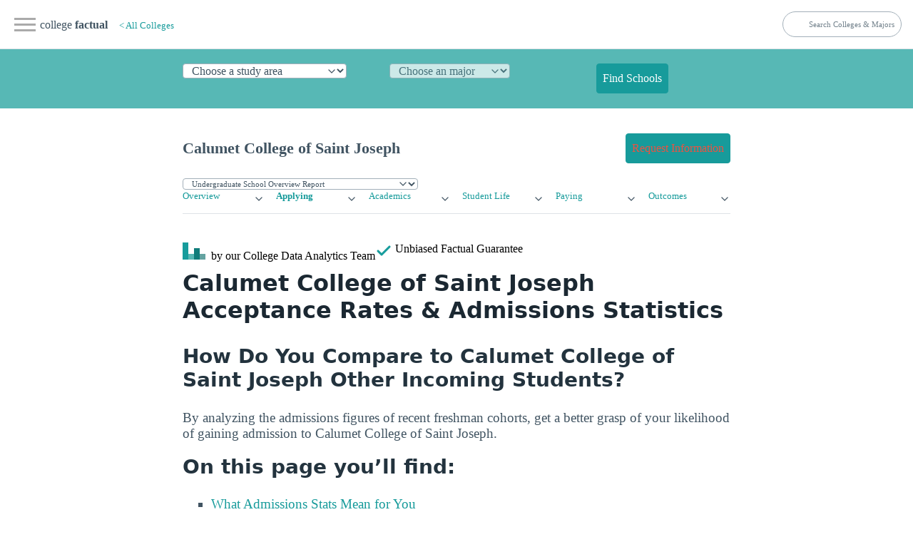

--- FILE ---
content_type: text/html
request_url: https://www.collegefactual.com/colleges/calumet-college-of-saint-joseph/applying/entering-class-stats/
body_size: 12950
content:
<!DOCTYPE html><html lang="en" data-theme="light"><head><meta charset="utf-8"/>
<script>var __ezHttpConsent={setByCat:function(src,tagType,attributes,category,force,customSetScriptFn=null){var setScript=function(){if(force||window.ezTcfConsent[category]){if(typeof customSetScriptFn==='function'){customSetScriptFn();}else{var scriptElement=document.createElement(tagType);scriptElement.src=src;attributes.forEach(function(attr){for(var key in attr){if(attr.hasOwnProperty(key)){scriptElement.setAttribute(key,attr[key]);}}});var firstScript=document.getElementsByTagName(tagType)[0];firstScript.parentNode.insertBefore(scriptElement,firstScript);}}};if(force||(window.ezTcfConsent&&window.ezTcfConsent.loaded)){setScript();}else if(typeof getEzConsentData==="function"){getEzConsentData().then(function(ezTcfConsent){if(ezTcfConsent&&ezTcfConsent.loaded){setScript();}else{console.error("cannot get ez consent data");force=true;setScript();}});}else{force=true;setScript();console.error("getEzConsentData is not a function");}},};</script>
<script>var ezTcfConsent=window.ezTcfConsent?window.ezTcfConsent:{loaded:false,store_info:false,develop_and_improve_services:false,measure_ad_performance:false,measure_content_performance:false,select_basic_ads:false,create_ad_profile:false,select_personalized_ads:false,create_content_profile:false,select_personalized_content:false,understand_audiences:false,use_limited_data_to_select_content:false,};function getEzConsentData(){return new Promise(function(resolve){document.addEventListener("ezConsentEvent",function(event){var ezTcfConsent=event.detail.ezTcfConsent;resolve(ezTcfConsent);});});}</script>
<script>if(typeof _setEzCookies!=='function'){function _setEzCookies(ezConsentData){var cookies=window.ezCookieQueue;for(var i=0;i<cookies.length;i++){var cookie=cookies[i];if(ezConsentData&&ezConsentData.loaded&&ezConsentData[cookie.tcfCategory]){document.cookie=cookie.name+"="+cookie.value;}}}}
window.ezCookieQueue=window.ezCookieQueue||[];if(typeof addEzCookies!=='function'){function addEzCookies(arr){window.ezCookieQueue=[...window.ezCookieQueue,...arr];}}
addEzCookies([{name:"ezoab_25118",value:"mod42-c; Path=/; Domain=collegefactual.com; Max-Age=7200",tcfCategory:"store_info",isEzoic:"true",},{name:"ezosuibasgeneris-1",value:"f1880917-d3ac-4dc0-76e1-df574a9e99d3; Path=/; Domain=collegefactual.com; Expires=Thu, 21 Jan 2027 14:32:59 UTC; Secure; SameSite=None",tcfCategory:"understand_audiences",isEzoic:"true",}]);if(window.ezTcfConsent&&window.ezTcfConsent.loaded){_setEzCookies(window.ezTcfConsent);}else if(typeof getEzConsentData==="function"){getEzConsentData().then(function(ezTcfConsent){if(ezTcfConsent&&ezTcfConsent.loaded){_setEzCookies(window.ezTcfConsent);}else{console.error("cannot get ez consent data");_setEzCookies(window.ezTcfConsent);}});}else{console.error("getEzConsentData is not a function");_setEzCookies(window.ezTcfConsent);}</script><script type="text/javascript" data-ezscrex='false' data-cfasync='false'>window._ezaq = Object.assign({"edge_cache_status":12,"edge_response_time":91,"url":"https://www.collegefactual.com/colleges/calumet-college-of-saint-joseph/applying/entering-class-stats/"}, typeof window._ezaq !== "undefined" ? window._ezaq : {});</script><script type="text/javascript" data-ezscrex='false' data-cfasync='false'>window._ezaq = Object.assign({"ab_test_id":"mod42-c"}, typeof window._ezaq !== "undefined" ? window._ezaq : {});window.__ez=window.__ez||{};window.__ez.tf={};</script><script type="text/javascript" data-ezscrex='false' data-cfasync='false'>window.ezDisableAds = true;</script>
<script data-ezscrex='false' data-cfasync='false' data-pagespeed-no-defer>var __ez=__ez||{};__ez.stms=Date.now();__ez.evt={};__ez.script={};__ez.ck=__ez.ck||{};__ez.template={};__ez.template.isOrig=true;__ez.queue=__ez.queue||function(){var e=0,i=0,t=[],n=!1,o=[],r=[],s=!0,a=function(e,i,n,o,r,s,a){var l=arguments.length>7&&void 0!==arguments[7]?arguments[7]:window,d=this;this.name=e,this.funcName=i,this.parameters=null===n?null:w(n)?n:[n],this.isBlock=o,this.blockedBy=r,this.deleteWhenComplete=s,this.isError=!1,this.isComplete=!1,this.isInitialized=!1,this.proceedIfError=a,this.fWindow=l,this.isTimeDelay=!1,this.process=function(){f("... func = "+e),d.isInitialized=!0,d.isComplete=!0,f("... func.apply: "+e);var i=d.funcName.split("."),n=null,o=this.fWindow||window;i.length>3||(n=3===i.length?o[i[0]][i[1]][i[2]]:2===i.length?o[i[0]][i[1]]:o[d.funcName]),null!=n&&n.apply(null,this.parameters),!0===d.deleteWhenComplete&&delete t[e],!0===d.isBlock&&(f("----- F'D: "+d.name),m())}},l=function(e,i,t,n,o,r,s){var a=arguments.length>7&&void 0!==arguments[7]?arguments[7]:window,l=this;this.name=e,this.path=i,this.async=o,this.defer=r,this.isBlock=t,this.blockedBy=n,this.isInitialized=!1,this.isError=!1,this.isComplete=!1,this.proceedIfError=s,this.fWindow=a,this.isTimeDelay=!1,this.isPath=function(e){return"/"===e[0]&&"/"!==e[1]},this.getSrc=function(e){return void 0!==window.__ezScriptHost&&this.isPath(e)&&"banger.js"!==this.name?window.__ezScriptHost+e:e},this.process=function(){l.isInitialized=!0,f("... file = "+e);var i=this.fWindow?this.fWindow.document:document,t=i.createElement("script");t.src=this.getSrc(this.path),!0===o?t.async=!0:!0===r&&(t.defer=!0),t.onerror=function(){var e={url:window.location.href,name:l.name,path:l.path,user_agent:window.navigator.userAgent};"undefined"!=typeof _ezaq&&(e.pageview_id=_ezaq.page_view_id);var i=encodeURIComponent(JSON.stringify(e)),t=new XMLHttpRequest;t.open("GET","//g.ezoic.net/ezqlog?d="+i,!0),t.send(),f("----- ERR'D: "+l.name),l.isError=!0,!0===l.isBlock&&m()},t.onreadystatechange=t.onload=function(){var e=t.readyState;f("----- F'D: "+l.name),e&&!/loaded|complete/.test(e)||(l.isComplete=!0,!0===l.isBlock&&m())},i.getElementsByTagName("head")[0].appendChild(t)}},d=function(e,i){this.name=e,this.path="",this.async=!1,this.defer=!1,this.isBlock=!1,this.blockedBy=[],this.isInitialized=!0,this.isError=!1,this.isComplete=i,this.proceedIfError=!1,this.isTimeDelay=!1,this.process=function(){}};function c(e,i,n,s,a,d,c,u,f){var m=new l(e,i,n,s,a,d,c,f);!0===u?o[e]=m:r[e]=m,t[e]=m,h(m)}function h(e){!0!==u(e)&&0!=s&&e.process()}function u(e){if(!0===e.isTimeDelay&&!1===n)return f(e.name+" blocked = TIME DELAY!"),!0;if(w(e.blockedBy))for(var i=0;i<e.blockedBy.length;i++){var o=e.blockedBy[i];if(!1===t.hasOwnProperty(o))return f(e.name+" blocked = "+o),!0;if(!0===e.proceedIfError&&!0===t[o].isError)return!1;if(!1===t[o].isComplete)return f(e.name+" blocked = "+o),!0}return!1}function f(e){var i=window.location.href,t=new RegExp("[?&]ezq=([^&#]*)","i").exec(i);"1"===(t?t[1]:null)&&console.debug(e)}function m(){++e>200||(f("let's go"),p(o),p(r))}function p(e){for(var i in e)if(!1!==e.hasOwnProperty(i)){var t=e[i];!0===t.isComplete||u(t)||!0===t.isInitialized||!0===t.isError?!0===t.isError?f(t.name+": error"):!0===t.isComplete?f(t.name+": complete already"):!0===t.isInitialized&&f(t.name+": initialized already"):t.process()}}function w(e){return"[object Array]"==Object.prototype.toString.call(e)}return window.addEventListener("load",(function(){setTimeout((function(){n=!0,f("TDELAY -----"),m()}),5e3)}),!1),{addFile:c,addFileOnce:function(e,i,n,o,r,s,a,l,d){t[e]||c(e,i,n,o,r,s,a,l,d)},addDelayFile:function(e,i){var n=new l(e,i,!1,[],!1,!1,!0);n.isTimeDelay=!0,f(e+" ...  FILE! TDELAY"),r[e]=n,t[e]=n,h(n)},addFunc:function(e,n,s,l,d,c,u,f,m,p){!0===c&&(e=e+"_"+i++);var w=new a(e,n,s,l,d,u,f,p);!0===m?o[e]=w:r[e]=w,t[e]=w,h(w)},addDelayFunc:function(e,i,n){var o=new a(e,i,n,!1,[],!0,!0);o.isTimeDelay=!0,f(e+" ...  FUNCTION! TDELAY"),r[e]=o,t[e]=o,h(o)},items:t,processAll:m,setallowLoad:function(e){s=e},markLoaded:function(e){if(e&&0!==e.length){if(e in t){var i=t[e];!0===i.isComplete?f(i.name+" "+e+": error loaded duplicate"):(i.isComplete=!0,i.isInitialized=!0)}else t[e]=new d(e,!0);f("markLoaded dummyfile: "+t[e].name)}},logWhatsBlocked:function(){for(var e in t)!1!==t.hasOwnProperty(e)&&u(t[e])}}}();__ez.evt.add=function(e,t,n){e.addEventListener?e.addEventListener(t,n,!1):e.attachEvent?e.attachEvent("on"+t,n):e["on"+t]=n()},__ez.evt.remove=function(e,t,n){e.removeEventListener?e.removeEventListener(t,n,!1):e.detachEvent?e.detachEvent("on"+t,n):delete e["on"+t]};__ez.script.add=function(e){var t=document.createElement("script");t.src=e,t.async=!0,t.type="text/javascript",document.getElementsByTagName("head")[0].appendChild(t)};__ez.dot=__ez.dot||{};__ez.queue.addFileOnce('/detroitchicago/boise.js', '/detroitchicago/boise.js?gcb=195-6&cb=5', true, [], true, false, true, false);__ez.queue.addFileOnce('/parsonsmaize/abilene.js', '/parsonsmaize/abilene.js?gcb=195-6&cb=e80eca0cdb', true, [], true, false, true, false);__ez.queue.addFileOnce('/parsonsmaize/mulvane.js', '/parsonsmaize/mulvane.js?gcb=195-6&cb=e75e48eec0', true, ['/parsonsmaize/abilene.js'], true, false, true, false);__ez.queue.addFileOnce('/detroitchicago/birmingham.js', '/detroitchicago/birmingham.js?gcb=195-6&cb=539c47377c', true, ['/parsonsmaize/abilene.js'], true, false, true, false);</script>
<script data-ezscrex="false" type="text/javascript" data-cfasync="false">window._ezaq = Object.assign({"ad_cache_level":0,"adpicker_placement_cnt":0,"ai_placeholder_cache_level":0,"ai_placeholder_placement_cnt":-1,"article_category":"/colleges/profile/applying/enter","domain":"collegefactual.com","domain_id":25118,"ezcache_level":1,"ezcache_skip_code":0,"has_bad_image":0,"has_bad_words":0,"is_sitespeed":0,"lt_cache_level":0,"publish_date":"2013-05-01","response_size":43647,"response_size_orig":37885,"response_time_orig":70,"template_id":5,"url":"https://www.collegefactual.com/colleges/calumet-college-of-saint-joseph/applying/entering-class-stats/","word_count":0,"worst_bad_word_level":0}, typeof window._ezaq !== "undefined" ? window._ezaq : {});__ez.queue.markLoaded('ezaqBaseReady');</script>
<script type='text/javascript' data-ezscrex='false' data-cfasync='false'>
window.ezAnalyticsStatic = true;

function analyticsAddScript(script) {
	var ezDynamic = document.createElement('script');
	ezDynamic.type = 'text/javascript';
	ezDynamic.innerHTML = script;
	document.head.appendChild(ezDynamic);
}
function getCookiesWithPrefix() {
    var allCookies = document.cookie.split(';');
    var cookiesWithPrefix = {};

    for (var i = 0; i < allCookies.length; i++) {
        var cookie = allCookies[i].trim();

        for (var j = 0; j < arguments.length; j++) {
            var prefix = arguments[j];
            if (cookie.indexOf(prefix) === 0) {
                var cookieParts = cookie.split('=');
                var cookieName = cookieParts[0];
                var cookieValue = cookieParts.slice(1).join('=');
                cookiesWithPrefix[cookieName] = decodeURIComponent(cookieValue);
                break; // Once matched, no need to check other prefixes
            }
        }
    }

    return cookiesWithPrefix;
}
function productAnalytics() {
	var d = {"pr":[6,3],"omd5":"2167611ae6f383730d9a2b7d184ddd41","nar":"risk score"};
	d.u = _ezaq.url;
	d.p = _ezaq.page_view_id;
	d.v = _ezaq.visit_uuid;
	d.ab = _ezaq.ab_test_id;
	d.e = JSON.stringify(_ezaq);
	d.ref = document.referrer;
	d.c = getCookiesWithPrefix('active_template', 'ez', 'lp_');
	if(typeof ez_utmParams !== 'undefined') {
		d.utm = ez_utmParams;
	}

	var dataText = JSON.stringify(d);
	var xhr = new XMLHttpRequest();
	xhr.open('POST','/ezais/analytics?cb=1', true);
	xhr.onload = function () {
		if (xhr.status!=200) {
            return;
		}

        if(document.readyState !== 'loading') {
            analyticsAddScript(xhr.response);
            return;
        }

        var eventFunc = function() {
            if(document.readyState === 'loading') {
                return;
            }
            document.removeEventListener('readystatechange', eventFunc, false);
            analyticsAddScript(xhr.response);
        };

        document.addEventListener('readystatechange', eventFunc, false);
	};
	xhr.setRequestHeader('Content-Type','text/plain');
	xhr.send(dataText);
}
__ez.queue.addFunc("productAnalytics", "productAnalytics", null, true, ['ezaqBaseReady'], false, false, false, true);
</script><base href="https://www.collegefactual.com/colleges/calumet-college-of-saint-joseph/applying/entering-class-stats/"/>
<meta name="viewport" content="width=device-width,initial-scale=1"/>
<title>Calumet College of Saint Joseph Acceptance Rates &amp; Admissions Statistics</title>
<meta name="description" content=" Delve into Calumet College of Saint Joseph&#39;s admission stats, including acceptance rate, average SAT and ACT scores, and more. By analyzing this information about the incoming class, you can better gauge your odds of acceptance."/><meta name="robots" content="index, follow"/>
<meta name="googlebot" content="index, follow"/><meta name="mf-type" content="colleges"/><meta name="mf-template" content="/colleges/profile/applying/entering-class-stats "/>
<meta name="category" content="/colleges/profile/applying/entering-class-stats "/>
<meta name="article:section" content="/colleges/profile/applying/entering-class-stats "/><meta name="mf_college_slug" content="calumet-college-of-saint-joseph"/>
<meta name="”mf_college_name”" content="Calumet College of Saint Joseph"/>
<meta name="”mf_college_alias”" content=""/>
<script>(function(b,d,e,a,g){b[a]=b[a]||[],b[a].push({'gtm.start':(new Date).getTime(),event:'gtm.js'});var f=d.getElementsByTagName(e)[0],c=d.createElement(e),h=a!='dataLayer'?'&l='+a:'';c.async=!0,c.src='https://www.googletagmanager.com/gtm.js?id='+g+h,f.parentNode.insertBefore(c,f)})(window,document,'script','dataLayer','GTM-PCXLXNH')</script>
<meta name="theme-color" content="#009999"/>
<link rel="shortcut icon" href="https://www.collegefactual.com/favicon.ico"/>
<meta name="theme-color" content="#009999"/>
<script type="application/ld+json">{"@context":"https://schema.org","@type":"Report","mainEntityOfPage":{"@type":"WebPage","@id":"https:\/\/www.collegefactual.com\/colleges\/calumet-college-of-saint-joseph\/applying\/entering-class-stats\/\/"},"url":"https:\/\/www.collegefactual.com\/colleges\/calumet-college-of-saint-joseph\/applying\/entering-class-stats\/\/","headline":"Calumet College of Saint Joseph Acceptance Rates \u0026 Admissions Statistics","description":" Delve into Calumet College of Saint Joseph\u0027s admission stats, including acceptance rate, average SAT and ACT scores, and more. By analyzing this information about the incoming class, you can better gauge your odds of acceptance.","abstract":"Learn more about acceptance rate of Calumet College of Saint Joseph.","datePublished":"2013-05-01","dateModified":"2023-04-20T10:52:15\u002b00:00","keywords":"[admission stats of Calumet College of Saint Joseph admissions statistics regarding Calumet College of Saint Joseph Calumet College of Saint Joseph average SAT and ACT scores  Calumet College of Saint Joseph applicants by gender]","inLanguage":"en-US","wordCount":"300","mainContentOfPage":{"cssSelector":"#main_content"},"publisher":{"@type":"Organization","name":"College Factual","sameAs":["https://twitter.com/CollegeFactual/","https://www.pinterest.com/collegefactual/","https://www.linkedin.com/company/college-factual/","https://plus.google.com/u/0/108455217066876653530/posts"],"logo":{"@type":"ImageObject","url":"https://www.collegefactual.com/assets/images/collegefactual-logo-small.svg"},"url":"https:\/\/www.collegefactual.com"},"breadcrumb":{"@context":"http://schema.org","@type":"BreadcrumbList","itemListElement":[{"@type":"ListItem","position":1,"item":"\/colleges\/","name":"\u003c All Colleges"},{"@type":"ListItem","position":2,"item":"https:\/\/www.collegefactual.com\/colleges\/calumet-college-of-saint-joseph\/applying\/entering-class-stats\/\/","name":"Calumet College of Saint Joseph Acceptance Rates \u0026 Admissions Statistics"}]},"potentialAction":{"@type":"SearchAction","target":{"@type":"EntryPoint","urlTemplate":"https://www.collegefactual.com/search/?cfSearch={search_term_string}"},"query-input":"required name=search_term_string"}}</script>
<meta property="fb:app_id" content="123821471135083"/>
<meta property="og:url" content="www.collegefactual.com/colleges/calumet-college-of-saint-joseph/applying/entering-class-stats/"/>
<meta property="og:title" content="Calumet College of Saint Joseph Acceptance Rates &amp; Admissions Statistics"/>
<meta name="twitter:url" content="www.collegefactual.com/colleges/calumet-college-of-saint-joseph/applying/entering-class-stats/"/>
<meta name="twitter:title" content="Calumet College of Saint Joseph Acceptance Rates &amp; Admissions Statistics"/>
<meta property="og:description" content=" Delve into Calumet College of Saint Joseph&#39;s admission stats, including acceptance rate, average SAT and ACT scores, and more. By analyzing this information about the incoming class, you can better gauge your odds of acceptance."/>
<meta name="twitter:description" content=" Delve into Calumet College of Saint Joseph&#39;s admission stats, including acceptance rate, average SAT and ACT scores, and more. By analyzing this information about the incoming class, you can better gauge your odds of acceptance."/><meta property="og:image" content="https://www.collegefactual.com/_dir-static/img/default_page_share.png"/>
<meta name="twitter:image" content="https://www.collegefactual.com/_dir-static/img/default_page_share.png"/><link rel="canonical" href="https://www.collegefactual.com/colleges/calumet-college-of-saint-joseph/applying/entering-class-stats/"/>
<link href="/assets/css/styles.css?v=1681987935" rel="stylesheet"/>
<script type='text/javascript'>
var ezoTemplate = 'orig_site';
var ezouid = '1';
var ezoFormfactor = '1';
</script><script data-ezscrex="false" type='text/javascript'>
var soc_app_id = '0';
var did = 25118;
var ezdomain = 'collegefactual.com';
var ezoicSearchable = 1;
</script></head>
<body><noscript><iframe src="https://www.googletagmanager.com/ns.html?id=GTM-PCXLXNH" height=0 width=0 style=display:none;visibility:hidden></iframe></noscript>

<div id="nav-container">
<div class="bg"></div>
<div class="nav-icon" tabindex="0">
<span class="icon-bar"></span>
<span class="icon-bar"></span>
<span class="icon-bar"></span>
</div>
<div id="nav-content" tabindex="0">
<ul>
<li style="white-space:nowrap"><a href="https://www.collegefactual.com" aria-label="Home"><img src="/assets/images/logo-header.svg" alt="College Factual"/>college <strong>factual</strong></a></li><li><a href="/colleges/">Colleges</a></li><li><a href="/majors/">Majors</a></li><li><a href="/rankings/">Rankings</a></li>
<li class="small"><a href="https://twitter.com/CollegeFactual">Twitter</a><a href="https://www.facebook.com/CollegeFactual">Facebook</a><a href="https://www.pinterest.com/collegefactual/">Pinterest</a></li>
</ul>
</div>
</div>
<nav class="container-fluid" id="navSite">
<ul>
<li><a href="https://www.collegefactual.com" aria-label="Home" class="brandTitle">college <strong>factual</strong></a></li>
<li>
<nav aria-label="breadcrumb" class="mHide navBreadcrumb">
<ul><li><a href="/colleges/" style="font-size:.8rem">&lt; All Colleges</a></li>
</ul>
</nav>
</li>
</ul>
<ul>
<li>
<form id="cfSearchForm" method="get" action="https://www.collegefactual.com/search/">
<input id="cfSearch" name="cfSearch" type="search" aria-controls="searchResults" aria-label="search" placeholder="Search Colleges &amp; Majors"/>
</form>
</li>
</ul>
</nav>
<div id="dpHeader" class="container-fluid">
<div class="container"><form action="https://www./majors/" method="post" id="degreePicker" name="degreePicker" class="degreePicker" onsubmit="dpSubmit()">
<div id="dpDiv">
<div id="cip0div">
<label for="cip0" class="cip0"><select id="cip0" name="cip0"><option value="">Choose a study area</option><option value="arts">Art &amp; Design</option><option value="business">Business &amp; Management</option><option value="tech">Computers &amp; Technology</option><option value="law">Criminal Justice &amp; Legal</option><option value="education">Education &amp; Teaching</option><option value="humanities">Liberal Arts &amp; Humanities</option><option value="healthcare">Nursing &amp; Healthcare</option><option value="psychology">Psychology &amp; Counseling</option><option value="stem">Science &amp; Engineering</option><option value="trades">Trades &amp; Careers</option><option value="general">Undecided/General</option></select>
</label>
</div>
<div id="cip2div">
<label for="cip2" class="cip2"><select id="cip2" name="cip2" disabled=""><option value="">Choose an major</option></select>
</label>
</div>
<div id="cip6div">
<label for="cip6" class="cip6"><select id="cip6" name="cip6" disabled=""><option value="">Choose an emphasis (optional)</option></select>
</label>
</div>
<div style="align-self:flex-end">
<button type="submit" id="dpBtn" value="Find Schools" class="contrast dpBtn" disabled="">Find Schools</button>
</div>
</div>
<input type="hidden" name="template" id="template"/>
<input type="hidden" name="offers" id="offers" value="false"/>
</form>
</div>
</div><div id="cfAdBlock-102" class="container-fluid cfAdBlock" style="text-align:center"><span id="ezoic-pub-ad-placeholder-102"></span></div><div class="container" id="navPage">
<nav>
<ul>
<li><span id="pageTitle">Calumet College of Saint Joseph</span></li>
</ul><ul>
<li><a href="/colleges/calumet-college-of-saint-joseph/connect.html?return_url=https%3A%2F%2Fwww.collegefactual.com%2Fcolleges%2Fcalumet-college-of-saint-joseph%2Fapplying%2Fentering-class-stats%2Findex.html%2F" role="button" class="contrast"><span class="mHide">Request Information</span><span class="dHide">Get Info</span></a></li>
</ul></nav>
</div><div id="navPageProgram" class="container">
<form id="pageSubItemForm" style="margin:0">
<input type="hidden" id="pageURLBase" name="pageURLBase" value="/colleges/calumet-college-of-saint-joseph/academic-life/academic-majors/"/>
<select id="pageSubItemSelect" name="pageSubItemSelect" class="primary outline" style="font-size:.7rem"><option value="colleges">Undergrad Programs</option><option value="graduate-schools">Graduate Programs</option></select>
</form>
</div><script type="text/javascript">const pageSubItemForms=document.querySelectorAll("#pageSubItemForm");for(var i=0;i<pageSubItemForms.length;i++)pageSubItemForms[i].pageSubItemSelect.addEventListener("change",function(){var a="https://www.collegefactual.com/colleges/calumet-college-of-saint-joseph/"+this.value+"/";console.log("new_url="+a),window.location.href=a})</script><div class="container" id="navPageMenu">
<div class="grid"><div><details role="list">
<summary aria-haspopup="listbox" aria-controls="nav-overview" role="link"><a href="https://www.collegefactual.com/colleges/calumet-college-of-saint-joseph/">Overview</a></summary>
<ul role="listbox"><li><a class="nav-link secondaryItem" href="https://www.collegefactual.com/colleges/calumet-college-of-saint-joseph/rankings/">Rankings</a></li><li><a class="nav-link secondaryItem" href="https://www.collegefactual.com/colleges/calumet-college-of-saint-joseph/overview/location/">Location</a></li><li><a class="nav-link secondaryItem" href="https://www.collegefactual.com/colleges/calumet-college-of-saint-joseph/overview/virtual-tour/">Virtual Tour</a></li><li><a class="nav-link secondaryItem" href="https://www.collegefactual.com/colleges/calumet-college-of-saint-joseph/overview/videos/">Videos</a></li><li><a class="nav-link secondaryItem" href="https://www.collegefactual.com/colleges/calumet-college-of-saint-joseph/scorecard/">Scorecard</a></li></ul>
</details></div><div><details role="list">
<summary aria-haspopup="listbox" aria-controls="nav-applying" role="link"><a href="https://www.collegefactual.com/colleges/calumet-college-of-saint-joseph/applying/" class="active">Applying</a></summary>
<ul role="listbox"><li><a class="nav-link secondaryItem" href="https://www.collegefactual.com/colleges/calumet-college-of-saint-joseph/applying/admission-applications/">Applications</a></li><li class="navItemCurrent"><a class="nav-link secondaryItem currentSubItem" href="https://www.collegefactual.com/colleges/calumet-college-of-saint-joseph/applying/entering-class-stats/">Entering Class Stats</a></li></ul>
</details></div><div><details role="list">
<summary aria-haspopup="listbox" aria-controls="nav-academic-life" role="link"><a href="https://www.collegefactual.com/colleges/calumet-college-of-saint-joseph/academic-life/">Academics</a></summary>
<ul role="listbox"><li><a class="nav-link secondaryItem" href="https://www.collegefactual.com/colleges/calumet-college-of-saint-joseph/academic-life/accreditation/">Accreditation</a></li><li><a class="nav-link secondaryItem" href="https://www.collegefactual.com/colleges/calumet-college-of-saint-joseph/academic-life/faculty-composition/">Faculty Composition</a></li><li><a class="nav-link secondaryItem" href="https://www.collegefactual.com/colleges/calumet-college-of-saint-joseph/academic-life/academic-majors/">Majors</a></li><li><a class="nav-link secondaryItem" href="https://www.collegefactual.com/colleges/calumet-college-of-saint-joseph/academic-life/distance-learning/">Distance Learning</a></li></ul>
</details></div><div><details role="list">
<summary aria-haspopup="listbox" aria-controls="nav-student-life" role="link"><a href="https://www.collegefactual.com/colleges/calumet-college-of-saint-joseph/student-life/">Student Life</a></summary>
<ul role="listbox"><li><a class="nav-link secondaryItem" href="https://www.collegefactual.com/colleges/calumet-college-of-saint-joseph/student-life/diversity/">Diversity</a></li><li><a class="nav-link secondaryItem" href="https://www.collegefactual.com/colleges/calumet-college-of-saint-joseph/student-life/international/">International</a></li><li><a class="nav-link secondaryItem" href="https://www.collegefactual.com/colleges/calumet-college-of-saint-joseph/student-life/crime/">Crime</a></li><li><a class="nav-link secondaryItem" href="https://www.collegefactual.com/colleges/calumet-college-of-saint-joseph/student-life/sports/">Sports</a></li><li><a class="nav-link secondaryItem" href="https://www.collegefactual.com/colleges/calumet-college-of-saint-joseph/student-life/veterans/">Veterans</a></li></ul>
</details></div><div><details role="list">
<summary aria-haspopup="listbox" aria-controls="nav-paying" role="link"><a href="https://www.collegefactual.com/colleges/calumet-college-of-saint-joseph/paying-for-college/">Paying</a></summary>
<ul role="listbox"><li><a class="nav-link secondaryItem" href="https://www.collegefactual.com/colleges/calumet-college-of-saint-joseph/paying-for-college/tuition-and-fees/">Tuition And Fees</a></li><li><a class="nav-link secondaryItem" href="https://www.collegefactual.com/colleges/calumet-college-of-saint-joseph/paying-for-college/room-and-board/">Room And Board</a></li><li><a class="nav-link secondaryItem" href="https://www.collegefactual.com/colleges/calumet-college-of-saint-joseph/paying-for-college/financial-aid/">Financial Aid</a></li><li><a class="nav-link secondaryItem" href="https://www.collegefactual.com/colleges/calumet-college-of-saint-joseph/paying-for-college/net-price/">Net Price</a></li><li><a class="nav-link secondaryItem" href="https://www.collegefactual.com/colleges/calumet-college-of-saint-joseph/paying-for-college/veterans/">Veterans</a></li><li><a class="nav-link secondaryItem" href="https://www.collegefactual.com/colleges/calumet-college-of-saint-joseph/paying-for-college/value-for-your-money/">Value</a></li></ul>
</details></div><div><details role="list">
<summary aria-haspopup="listbox" aria-controls="nav-outcomes" role="link"><a href="https://www.collegefactual.com/colleges/calumet-college-of-saint-joseph/outcomes/">Outcomes</a></summary>
<ul role="listbox"><li><a class="nav-link secondaryItem" href="https://www.collegefactual.com/colleges/calumet-college-of-saint-joseph/outcomes/graduation-and-retention/">Graduation &amp; Retention</a></li><li><a class="nav-link secondaryItem" href="https://www.collegefactual.com/colleges/calumet-college-of-saint-joseph/outcomes/student-loan-debt/">Loan Debt</a></li><li><a class="nav-link secondaryItem" href="https://www.collegefactual.com/colleges/calumet-college-of-saint-joseph/outcomes/return-on-investment/">Return On Investment</a></li></ul>
</details></div></div>
</div>
<div id="byline" class="container">
<div><img src="/assets/images/logo-header.svg" alt="College Factual"/> <span class="mHide"> by our College </span>Data Analytics Team</div>
<div id="fact-check">      <span class="mHide"> Unbiased </span>Factual Guarantee</div>
</div><div class="container"><h1 id="calumet-college-of-saint-joseph-acceptance-rates--admissions-statistics">Calumet College of Saint Joseph Acceptance Rates &amp; Admissions Statistics</h1>
<h2 id="how-do-you-compare-to-calumet-college-of-saint-joseph-other-incoming-students">How Do You Compare to Calumet College of Saint Joseph Other Incoming Students?</h2>
<p>By analyzing the admissions figures of recent freshman cohorts, get a better grasp of your likelihood of gaining admission to Calumet College of Saint Joseph.</p>
</div><div id="cfAdBlock-159" class="container-fluid cfAdBlock" style="text-align:center"><span id="ezoic-pub-ad-placeholder-159"></span></div><div class="container">
<h2 id="on-this-page-youll-find">On this page you’ll find:</h2>
<ul>
<li>
<p><a href="#secMeaning">What Admissions Stats Mean for You</a></p>
</li>
<li>
<p><a href="#secSelectivity">Selectivity of Calumet College of Saint Joseph</a></p>
</li>
<li>
<p><a href="#references">Helpful Resources</a></p>
</li>
</ul>
<p><a name="secMeaning"></a></p>
<h2 id="what-admissions-statistics-mean-for-you">What Admissions Statistics Mean for You?</h2>
<p>Selectivity and acceptance rates can be a big clue to how difficult it is to be admitted to CCSJ. Compare your test scores to prior applicants to get a good understanding of who you’re competing against for entrance.</p>
<p>Looking for Calumet College of Saint Joseph <a href="/colleges/calumet-college-of-saint-joseph/applying/admission-applications/">application deadlines and requirements?</a>
</p></div><div id="cfAdBlock-171" class="container-fluid cfAdBlock" style="text-align:center"><span id="ezoic-pub-ad-placeholder-171"></span></div><div class="container">
<a name="secSelectivity"></a><p></p>
<h2 id="selectivity-whats-the-acceptance-rate-for-students">Selectivity: What’s the Acceptance Rate for Students?</h2>
<figure><table role="grid" class="table">
<thead>
<tr>
<th style="text-align:left"></th>
<th style="text-align:left"></th>
</tr>
</thead>
<tbody>
<tr>
<td style="text-align:left">Open Admissions</td>
<td style="text-align:left">Yes</td>
</tr>
<tr>
<td style="text-align:left">Selectivity of College</td>
<td style="text-align:left">N\A</td>
</tr>
</tbody>
</table>
</figure>
</div><div id="cfAdBlock-172" class="container-fluid cfAdBlock" style="text-align:center"><span id="ezoic-pub-ad-placeholder-172"></span></div><div class="container">
<p><a name="secAcceptance"></a></p>
<h2 id="acceptance-and-enrollment-stats">Acceptance and Enrollment Stats</h2>
<figure><table role="grid" class="table">
<thead>
<tr>
<th style="text-align:left"></th>
<th style="text-align:left"></th>
</tr>
</thead>
<tbody>
<tr>
<td style="text-align:left">Applicant Total</td>
<td style="text-align:left">N\A</td>
</tr>
<tr>
<td style="text-align:left">Accepted</td>
<td style="text-align:left">N\A</td>
</tr>
<tr>
<td style="text-align:left">Enrolled</td>
<td style="text-align:left">N\A</td>
</tr>
</tbody>
</table>
</figure>
</div><div id="cfAdBlock-173" class="container-fluid cfAdBlock" style="text-align:center"><span id="ezoic-pub-ad-placeholder-173"></span></div><div class="container">
<p><a name="secRatio"></a></p>
<h2 id="boys-vs-girls-whos-applying-more">Boys vs. Girls: Who’s Applying More?</h2>
<p>Admissions data not available for an open admissions school
<a name="secScores"></a></p>
<p></p></div><div id="cfAdBlock-603" class="container-fluid cfAdBlock" style="text-align:center"><span id="ezoic-pub-ad-placeholder-603"></span></div><div class="container">
<a name="secQuestions"></a><p></p>
<h2 id="additional-question-to-ask">Additional Question to Ask</h2>
<ul>
<li><em>A college’s selectivity gives us an idea of how rigorous the studies are, and how competitive the students are. However, not all students thrive in a competitive atmosphere, even if their grades are good. Does this college have the best learning environment for you?</em>
<a name="references"></a></li>
</ul>
<h2 id="notes-and-references">Notes and References</h2>
<p><strong>References</strong></p>
<ul>
<li><a href="https://nces.ed.gov/" target="_blank" rel="noopener noreferrer">National Center for Education Statistics</a></li>
<li><a href="https://collegescorecard.ed.gov/" target="_blank" rel="noopener noreferrer">College Scorecard</a></li>
<li><a href="https://nces.ed.gov/ipeds/" target="_blank" rel="noopener noreferrer">Integrated Postsecondary Education Data System</a></li>
</ul>
<p>More about our <a href="/about/references/">data sources and methodologies</a>.</p>
</div><div id="cfAdBlock-115" class="container-fluid cfAdBlock" style="text-align:center"><span id="ezoic-pub-ad-placeholder-115"></span></div><div class="container">
</div><div class="container-fluid" style="margin-top:20px;border-top:1px solid #ccc">
<div class="container" style="padding:20px 0 0">
<h4>Popular Reports</h4>
<details>
<summary><strong>College Rankings</strong></summary>
<div class="grid">
<div>
<strong>Ranking Types</strong>
<aside>
<nav class="footerNav">
<ul>
<li><a href="/rankings/best-colleges/">Quality</a></li>
<li><a href="/rankings/best-colleges-for-money/">Value</a></li>
<li><a href="/rankings/non-traditional/">Adults</a></li>
<li><a href="/rankings/veterans/">Veterans</a></li>
<li><a href="/rankings/sports/">Athletes</a></li>
<li><a href="/rankings/international/">International</a></li>
<li><a href="/rankings/religion/">Religion</a></li>
<li><a href="/rankings/diversity/">Diversity</a></li>
<li><a href="/rankings/">all rankings</a></li>
</ul>
</nav>
</aside>
</div>
<div>
<strong>Athletes</strong>
<aside>
<nav class="footerNav">
<ul>
<li><a href="/rankings/sports/basketball-men/division1/">Men&#39;s D1 Basketball</a></li>
<li><a href="/rankings/sports/baseball-men/division1">Men&#39;s D1 Baseball</a></li>
<li><a href="/rankings/sports/football-men/division1-alt/">Men&#39;s FBS Football</a></li>
<li><a href="/rankings/sports/icehockey-men/division1/">Men&#39;s D1 Ice Hockey</a></li>
<li><a href="/rankings/sports/soccer-men/division1/">Men&#39;s D1 Soccer</a></li>
<li><a href="/rankings/sports/soccer-women/division1">Women&#39;s D1 Soccer</a></li>
<li><a href="/rankings/sports/swimming-women/division1">Women&#39;s D1 Swimming</a></li>
<li><a href="/rankings/sports/softball-women/division1">Women&#39;s D1 Softball</a></li>
<li><a href="/rankings/sports/">all 26 sports &amp; divisions...</a></li>
</ul>
</nav>
</aside>
</div>
<div>
<strong>Students From</strong>
<aside>
<nav class="footerNav">
<ul>
<li><a href="/rankings/international/canada/">Canada</a></li>
<li><a href="/rankings/international/china/">China</a></li>
<li><a href="/rankings/international/india/">India</a></li>
<li><a href="/rankings/international/iran/">Iran</a></li>
<li><a href="/rankings/international/japan/">Japan</a></li>
<li><a href="/rankings/international/saudi-arabia/">Saudi Arabia</a></li>
<li><a href="/rankings/international/taiwan/">Taiwan</a></li>
<li><a href="/rankings/international/vietnam/">Vietnam</a></li>
<li><a href="/rankings/international/">all 50 countries...</a></li>
</ul>
</nav>
</aside>
</div>
</div>
</details>
<details>
<summary><strong>Best by Location</strong></summary>
<div class="grid">
<div>
<strong>Regions</strong>
<aside>
<nav class="footerNav">
<ul>
<li><a href="/rankings/best-colleges/far-western-us/">Far Western US</a></li>
<li><a href="/rankings/best-colleges/great-lakes/">Great Lakes</a></li>
<li><a href="/rankings/best-colleges/middle-atlantic/">Middle Atlantic</a></li>
<li><a href="/rankings/best-colleges/new-england/">New England</a></li>
<li><a href="/rankings/best-colleges/the-plains-states/">Plains States</a></li>
<li><a href="/rankings/best-colleges/rocky-mountains/">Rocky Mountains</a></li>
<li><a href="/rankings/best-colleges/southeast/">Southeast</a></li>
<li><a href="/rankings/best-colleges/southeast/">Southwest</a></li>
</ul>
</nav>
</aside>
</div>
<div>
<aside>
<strong>Popular States</strong>
<nav class="footerNav">
<ul>
<li><a href="/rankings/best-colleges/far-western-us/california/">California</a></li>
<li><a href="/rankings/best-colleges/far-western-us/colorado/">Colorado</a></li>
<li><a href="/rankings/best-colleges/southeast/florida/">Florida</a></li>
<li><a href="/rankings/best-colleges/southeast/georgia/">Georgia</a></li>
<li><a href="/rankings/best-colleges/great-lakes/illinois/">Illinois</a></li>
<li><a href="/rankings/best-colleges/southeast/massachusetts/">Massachusetts</a></li>
<li><a href="/rankings/best-colleges/southeast/michigan/">Michigan</a></li>
</ul>
</nav>
</aside>
</div>
<div>
<aside>
<nav class="footerNav">
<ul>
<li><a href="/rankings/best-colleges/southeast/new-jersey/">New Jersey</a></li>
<li><a href="/rankings/best-colleges/middle-atlantic/new-york/">New York</a></li>
<li><a href="/rankings/best-colleges/southeast/north-carolina/">North Carolina</a></li>
<li><a href="/rankings/best-colleges/great-lakes/ohio/">Ohio</a></li>
<li><a href="/rankings/best-colleges/middle-atlantic/pennsylvania/">Pennsylvania</a></li>
<li><a href="/rankings/best-colleges/southwest/texas/">Texas</a></li>
<li><a href="/rankings/best-colleges/southeast/virginia/">Virginia</a></li>
<li><a href="/rankings/best-colleges/southeast/washington/">Washington</a></li>
</ul>
</nav>
</aside>
</div>
</div>
</details>
<details>
<summary><strong>Degree Guides by Major</strong></summary>
<div class="grid">
<div>
<strong>Fields of Study</strong>
<aside>
<nav class="footerNav">
<ul>
<li><a href="/majors/architecture-and-related-services/">Architecture</a></li>
<li><a href="/majors/business-management-marketing-sales/">Business</a></li>
<li><a href="/majors/communication-journalism-media/">Communications</a></li>
<li><a href="/majors/construction-trades/">Construction</a></li>
<li><a href="/majors/education/">Education &amp; Teaching</a></li>
<li><a href="/majors/engineering/">Engineering</a></li>
<li><a href="/majors/health-care-professions/">Healthcare</a></li>
<li><a href="/majors/computer-information-sciences/">IT &amp; Computers</a></li>
<li><a href="/majors/legal-studies-and-professions/">Law</a></li>
<li><a href="/majors/mathematics-and-statistics/">Mathematics</a></li>
<li><a href="/majors/physical-sciences/">Physical Sciences</a></li>
<li><a href="/majors/psychology/">Psychology</a></li>
<li><a href="/majors/social-sciences/">Social Sciences</a></li>
<li><a href="/majors/visual-and-performing-arts/">Visual &amp; Performing Arts</a></li>
<li><a href="/majors/">all fields...</a></li>
</ul>
</nav>
</aside>
</div>
<div>
<strong>Popular Majors</strong>
<aside>
<nav class="footerNav">
<ul>
<li><a href="/majors/business-management-marketing-sales/accounting/">Accounting</a></li>
<li><a href="/majors/engineering/aerospace-and-aeronautical-engineering/">Aerospace Engineering</a></li>
<li><a href="/majors/biological-biomedical-sciences/general-biology/">Biology</a></li>
<li><a href="/majors/business-management-marketing-sales/business-administration-and-management/">Business Administration</a></li>
<li><a href="/majors/computer-information-sciences/computer-science/">Computer Science</a></li>
<li><a href="/majors/computer-information-sciences/computer-information-systems-cis/">Computer Information Systems</a></li>
<li><a href="/majors/construction-trades/rankings/top-ranked/">Construction Trades</a></li>
<li><a href="/majors/protective-security-safety-services/criminal-justice-and-corrections/">Criminal Justice</a></li>
<li><a href="/majors/multi-interdisciplinary-studies/data-science/">Data Science</a></li>
<li><a href="/majors/social-sciences/economics/">Economics</a></li>
<li><a href="/majors/business-management-marketing-sales/entrepreneurial-studies/">Entrepreneurship</a></li>
<li><a href="/majors/natural-resources-conservation/natural-resources-conservation/">Environmental Science</a></li>
<li><a href="/majors/business-management-marketing-sales/finance-financial-management/">Finance</a></li>
<li><a href="/majors/visual-and-performing-arts/design-and-applied-arts/graphic-design/">Graphic Design</a></li>
<li><a href="/majors/health-care-professions/health-medical-administrative-services/">Healthcare Administration</a></li>
</ul>
</nav>
</aside>
</div>
<div>
<strong>Popular Majors</strong>
<aside>
<nav class="footerNav">
<ul>
<li><a href="/majors/history/history/">History</a></li>
<li><a href="/majors/communication-journalism-media/journalism/">Journalism</a></li>
<li><a href="/majors/liberal-arts-sciences-humanities/liberal-arts-and-general-studies/liberal-arts/">Liberal Arts</a></li>
<li><a href="/majors/business-management-marketing-sales/marketing/">Marketing</a></li>
<li><a href="/majors/engineering/me-mechanical-engineering/">Mechanical Engineering</a></li>
<li><a href="/majors/visual-and-performing-arts/music/">Music</a></li>
<li><a href="/majors/health-care-professions/nursing/">Nursing</a></li>
<li><a href="/majors/visual-and-performing-arts/film-video-and-photographic-arts/photography/">Photography</a></li>
<li><a href="/majors/physical-sciences/physics/">Physics</a></li>
<li><a href="/majors/social-sciences/political-science-and-government/">Political Science</a></li>
<li><a href="/majors/health-care-professions/public-health/">Public Health</a></li>
<li><a href="/majors/psychology/general-psychology/">Psychology</a></li>
<li><a href="/majors/social-services-public-administration/social-work/">Social Work</a></li>
<li><a href="/majors/education/">Teaching</a></li>
<li><a href="/majors/">1,000+ majors...</a></li>
</ul>
</nav>
</aside>
</div>
</div>
</details>
<details>
<summary><strong>Graduate Programs</strong></summary>
<div class="grid">
<div>
<strong>By Degree Level</strong>
<aside>
<nav class="footerNav">
<ul>
<li><a href="/rankings/best-graduate-schools/masters-degrees/">Masters</a></li>
<li><a href="/rankings/best-graduate-schools/doctorate-degrees/">Doctorates</a></li>
</ul>
</nav>
</aside>
<strong>Popular Programs</strong>
<aside>
<nav class="footerNav">
<ul>
<li><a href="/majors/business-management-marketing-sales/accounting/rankings/best-graduate-schools/masters-degrees/">Accounting</a></li>
<li><a href="/majors/communication-journalism-media/communication-media-studies/rankings/best-graduate-schools/masters-degrees/">Communications</a></li>
<li><a href="/majors/protective-security-safety-services/criminal-justice-and-corrections/rankings/best-graduate-schools/masters-degrees/">Criminal Justice</a></li>
<li><a href="/majors/business-management-marketing-sales/construction-management/rankings/best-graduate-schools/masters-degrees/">Construction Management</a></li>
<li><a href="/majors/computer-information-sciences/it-information-technology/computer-is-security/rankings/best-graduate-schools/masters-degrees/">Cyber Security</a></li>
<li><a href="https://www.collegefactual.com/majors/multi-interdisciplinary-studies/data-analytics/rankings/best-graduate-schools/masters-degrees/">Data Analytics</a></li>
<li><a href="/majors/social-sciences/economics/rankings/best-graduate-schools/masters-degrees/">Economics</a></li>
</ul>
</nav>
</aside>
</div>
<div>
<aside>
<nav class="footerNav">
<ul>
<li><a href="/majors/education/educational-administration/rankings/best-graduate-schools/masters-degrees/">Education Administration</a></li>
<li><a href="/majors/natural-resources-conservation/natural-resources-conservation/">Environmental Science</a></li>
<li><a href="/majors/business-management-marketing-sales/finance-financial-management/finance/rankings/best-graduate-schools/masters-degrees/">Finance</a></li>
<li><a href="/majors/computer-information-sciences/computer-programming/computer-game-programming/rankings/best-graduate-schools/masters-degrees/">Game Development</a></li>
<li><a href="/majors/health-care-professions/health-medical-administrative-services/health-care-management/rankings/best-graduate-schools/masters-degrees/">Healthcare Management</a></li>
<li><a href="/majors/health-care-professions/medical-illustration-informatics/rankings/best-graduate-schools/masters-degrees/">Healthcare Informatics</a></li>
<li><a href="/majors/business-management-marketing-sales/human-resource-management/rankings/best-graduate-schools/masters-degrees/">Human Resources</a></li>
<li><a href="/majors/computer-information-sciences/computer-information-systems-cis/information-technology/rankings/best-graduate-schools/masters-degrees/">Information Technology</a></li>
<li><a href="https://www.collegefactual.com/majors/business-management-marketing-sales/international-business/rankings/best-graduate-schools/masters-degrees/">International Business</a></li>
<li><a href="/majors/legal-studies-and-professions/rankings/best-graduate-schools/doctorate-degrees/">Law</a></li>
<li><a href="/majors/business-management-marketing-sales/marketing/rankings/best-graduate-schools/masters-degrees/">Marketing</a></li>
</ul>
</nav>
</aside>
</div>
<div>
<aside>
<nav class="footerNav">
<ul>
<li><a href="/majors/business-management-marketing-sales/business-administration-and-management/business-administration-and-management-general/rankings/best-graduate-schools/masters-degrees/">MBA</a></li>
<li><a href="/majors/visual-and-performing-arts/music/rankings/best-graduate-schools/masters-degrees/">Music Business</a></li>
<li><a href="/majors/health-care-professions/nursing/nursing-administration/rankings/best-graduate-schools/masters-degrees/">Nursing Administration</a></li>
<li><a href="/majors/business-management-marketing-sales/business-administration-and-management/project-management/rankings/best-graduate-schools/masters-degrees/">Project Management</a></li>
<li><a href="/majors/social-services-public-administration/public-administration/rankings/best-graduate-schools/masters-degrees/">Public Administration</a></li>
<li><a href="/majors/health-care-professions/public-health/rankings/best-graduate-schools/masters-degrees/">Public Health</a></li>
<li><a href="/majors/psychology/rankings/best-graduate-schools/masters-degrees/">Psychology</a></li>
<li><a href="/majors/education/special-education/rankings/best-graduate-schools/masters-degrees/">Psychology</a></li>
<li><a href="/majors/parks-recreation-fitness/health-and-physical-education/sports-management/rankings/best-graduate-schools/masters-degrees/">Sports Management</a></li>
<li><a href="/majors/business-management-marketing-sales/business-administration-and-management/supply-chain-management/rankings/best-graduate-schools/masters-degrees/">Supply Chain Management</a></li>
<li><a href="/majors/">1,000+ programs...</a></li>
</ul>
</nav>
</aside>
</div>
</div>
</details>
</div>
</div><div id="cfAdBlock-613" class="container-fluid cfAdBlock" style="text-align:center"><span id="ezoic-pub-ad-placeholder-613"></span></div><a id="collegeMatcher"></a>
<div class="container-fluid" style="background-color:#57b8b5">
<div class="container" style="padding:30px;margin-top:20px;magin-bottom:0">
<h4 style="color:#fff">Compare Your School Options</h4>
<div style="color:#fff"><form action="https://www./majors/" method="post" id="degreePicker" name="degreePicker" class="degreePicker" onsubmit="dpSubmit()">
<div id="dpDiv">
<div id="cip0div">
<label for="cip0" class="cip0">I WANT TO STUDY<select id="cip0" name="cip0"><option value="">Choose a study area</option><option value="arts">Art &amp; Design</option><option value="business">Business &amp; Management</option><option value="tech">Computers &amp; Technology</option><option value="law">Criminal Justice &amp; Legal</option><option value="education">Education &amp; Teaching</option><option value="humanities">Liberal Arts &amp; Humanities</option><option value="healthcare">Nursing &amp; Healthcare</option><option value="psychology">Psychology &amp; Counseling</option><option value="stem">Science &amp; Engineering</option><option value="trades">Trades &amp; Careers</option><option value="general">Undecided/General</option></select>
</label>
</div>
<div id="cip2div">
<label for="cip2" class="cip2">MAJORING IN<select id="cip2" name="cip2" disabled=""><option value="">Choose an major</option></select>
</label>
</div>
<div id="cip6div">
<label for="cip6" class="cip6">WITH A FOCUS IN<select id="cip6" name="cip6" disabled=""><option value="">Choose an emphasis (optional)</option></select>
</label>
</div>
<div style="align-self:flex-end">
<button type="submit" id="dpBtn" value="Explore Opportunities" class="contrast dpBtn" disabled="">Explore Opportunities</button>
</div>
</div>
<input type="hidden" name="template" id="template"/>
<input type="hidden" name="offers" id="offers" value="false"/>
</form>
</div>
</div>
</div>
<footer><div class="container" style="margin-top:0">
<div class="grid">
<div>
<a href="https://www.collegefactual.com/" aria-label="Home" class="brandFooter"><img src="/assets/images/logo-header.svg" alt="College Factual" style="width:40px;margin-bottom:4px"/><br/>college<br/><strong>factual</strong></a>
</div>
<div>
<aside>
<nav class="footerNav">
<ul>
<li><a href="/about/">About Us</a></li>
<li><a href="/about/press/">Press</a></li>
<li><a href="/about/contact/">Contact Us</a></li>
<li><a href="https://collegefactual.uservoice.com/">Support</a></li>
</ul>
</nav>
<aside>
</aside></aside></div>
<div>
<aside>
<nav class="footerNav">
<ul>
<li><a href="/about/references/">Data Sources</a></li>
<li><a href="/about/references/#methodologies">Methodologies</a></li>
<li><a href="/partners/advertisers/">Advertise</a></li>
<li><a href="/partners/">Partners</a></li>
</ul>
</nav>
<aside>
</aside></aside></div>
<div>
<aside>
<nav class="footerNav">
<li><a href="https://twitter.com/CollegeFactual/">Twitter</a></li>
<li><a href="https://www.pinterest.com/collegefactual/">Pinterest</a></li>
<li><a href="https://www.facebook.com/CollegeFactual/">Facebook</a></li>
<li><a href="https://www.linkedin.com/company/college-factual/">LinkedIn</a></li>
</nav>
</aside>
</div>
<div>
<aside>
<nav class="footerNav">
<li><a target="_blank" href="/about/terms/">Terms of Use</a></li>
<li><a target="_blank" href="/about/privacy/">Privacy Policy</a></li>
<li><a target="_blank" href="https://colleges.collegefactual.com/california-privacy/">California Notice</a></li>
<li><a target="_blank" href="https://colleges.collegefactual.com/california-privacy/">Do Not Sell My Info</a></li>
</nav>
</aside>
</div>
</div>
</div>
<div class="container-fluid">
<div class="container" style="padding:20px;text-align:center;font-size:.8rem">
© <span id="year">2023</span> All Rights Reserved. College Factual® is a registered trademark of Media Factual.
</div>
</div>
<script>document.getElementById("year").innerHTML=(new Date).getFullYear()</script>
</footer><script type="text/javascript" src="/assets/js/mf.js?v=1681987935"></script>
<script type="text/javascript" src="/assets/js/dp_data.js?v=1681987935"></script>
<script type="text/javascript" src="/assets/js/dp.js?v=1681987935"></script>
<script type="text/javascript" src="/colleges/calumet-college-of-saint-joseph/academic-life/academic-majors/list.js?v=1681987935"></script>
<script type="text/javascript" src="/assets/js/colleges.js?v=1681987935"></script>
<script data-cfasync="false">function _emitEzConsentEvent(){var customEvent=new CustomEvent("ezConsentEvent",{detail:{ezTcfConsent:window.ezTcfConsent},bubbles:true,cancelable:true,});document.dispatchEvent(customEvent);}
(function(window,document){function _setAllEzConsentTrue(){window.ezTcfConsent.loaded=true;window.ezTcfConsent.store_info=true;window.ezTcfConsent.develop_and_improve_services=true;window.ezTcfConsent.measure_ad_performance=true;window.ezTcfConsent.measure_content_performance=true;window.ezTcfConsent.select_basic_ads=true;window.ezTcfConsent.create_ad_profile=true;window.ezTcfConsent.select_personalized_ads=true;window.ezTcfConsent.create_content_profile=true;window.ezTcfConsent.select_personalized_content=true;window.ezTcfConsent.understand_audiences=true;window.ezTcfConsent.use_limited_data_to_select_content=true;window.ezTcfConsent.select_personalized_content=true;}
function _clearEzConsentCookie(){document.cookie="ezCMPCookieConsent=tcf2;Domain=.collegefactual.com;Path=/;expires=Thu, 01 Jan 1970 00:00:00 GMT";}
_clearEzConsentCookie();if(typeof window.__tcfapi!=="undefined"){window.ezgconsent=false;var amazonHasRun=false;function _ezAllowed(tcdata,purpose){return(tcdata.purpose.consents[purpose]||tcdata.purpose.legitimateInterests[purpose]);}
function _handleConsentDecision(tcdata){window.ezTcfConsent.loaded=true;if(!tcdata.vendor.consents["347"]&&!tcdata.vendor.legitimateInterests["347"]){window._emitEzConsentEvent();return;}
window.ezTcfConsent.store_info=_ezAllowed(tcdata,"1");window.ezTcfConsent.develop_and_improve_services=_ezAllowed(tcdata,"10");window.ezTcfConsent.measure_content_performance=_ezAllowed(tcdata,"8");window.ezTcfConsent.select_basic_ads=_ezAllowed(tcdata,"2");window.ezTcfConsent.create_ad_profile=_ezAllowed(tcdata,"3");window.ezTcfConsent.select_personalized_ads=_ezAllowed(tcdata,"4");window.ezTcfConsent.create_content_profile=_ezAllowed(tcdata,"5");window.ezTcfConsent.measure_ad_performance=_ezAllowed(tcdata,"7");window.ezTcfConsent.use_limited_data_to_select_content=_ezAllowed(tcdata,"11");window.ezTcfConsent.select_personalized_content=_ezAllowed(tcdata,"6");window.ezTcfConsent.understand_audiences=_ezAllowed(tcdata,"9");window._emitEzConsentEvent();}
function _handleGoogleConsentV2(tcdata){if(!tcdata||!tcdata.purpose||!tcdata.purpose.consents){return;}
var googConsentV2={};if(tcdata.purpose.consents[1]){googConsentV2.ad_storage='granted';googConsentV2.analytics_storage='granted';}
if(tcdata.purpose.consents[3]&&tcdata.purpose.consents[4]){googConsentV2.ad_personalization='granted';}
if(tcdata.purpose.consents[1]&&tcdata.purpose.consents[7]){googConsentV2.ad_user_data='granted';}
if(googConsentV2.analytics_storage=='denied'){gtag('set','url_passthrough',true);}
gtag('consent','update',googConsentV2);}
__tcfapi("addEventListener",2,function(tcdata,success){if(!success||!tcdata){window._emitEzConsentEvent();return;}
if(!tcdata.gdprApplies){_setAllEzConsentTrue();window._emitEzConsentEvent();return;}
if(tcdata.eventStatus==="useractioncomplete"||tcdata.eventStatus==="tcloaded"){if(typeof gtag!='undefined'){_handleGoogleConsentV2(tcdata);}
_handleConsentDecision(tcdata);if(tcdata.purpose.consents["1"]===true&&tcdata.vendor.consents["755"]!==false){window.ezgconsent=true;(adsbygoogle=window.adsbygoogle||[]).pauseAdRequests=0;}
if(window.__ezconsent){__ezconsent.setEzoicConsentSettings(ezConsentCategories);}
__tcfapi("removeEventListener",2,function(success){return null;},tcdata.listenerId);if(!(tcdata.purpose.consents["1"]===true&&_ezAllowed(tcdata,"2")&&_ezAllowed(tcdata,"3")&&_ezAllowed(tcdata,"4"))){if(typeof __ez=="object"&&typeof __ez.bit=="object"&&typeof window["_ezaq"]=="object"&&typeof window["_ezaq"]["page_view_id"]=="string"){__ez.bit.Add(window["_ezaq"]["page_view_id"],[new __ezDotData("non_personalized_ads",true),]);}}}});}else{_setAllEzConsentTrue();window._emitEzConsentEvent();}})(window,document);</script><script defer src="https://static.cloudflareinsights.com/beacon.min.js/vcd15cbe7772f49c399c6a5babf22c1241717689176015" integrity="sha512-ZpsOmlRQV6y907TI0dKBHq9Md29nnaEIPlkf84rnaERnq6zvWvPUqr2ft8M1aS28oN72PdrCzSjY4U6VaAw1EQ==" data-cf-beacon='{"version":"2024.11.0","token":"2b299432296d47dc97ee9691bf8e4bf1","r":1,"server_timing":{"name":{"cfCacheStatus":true,"cfEdge":true,"cfExtPri":true,"cfL4":true,"cfOrigin":true,"cfSpeedBrain":true},"location_startswith":null}}' crossorigin="anonymous"></script>
</body></html>

--- FILE ---
content_type: application/javascript
request_url: https://www.collegefactual.com/colleges/calumet-college-of-saint-joseph/academic-life/academic-majors/list.js?v=1681987935
body_size: 1271
content:
var mf_college_majors_list={"biological-biomedical-sciences":{"alias":"Biological \u0026 Biomedical Sciences","associates":0,"bachelors":0,"cip0_slug":"stem","doctorate":0,"graduate":0,"level_code":"1","masters":0,"name":"Biological \u0026 Biomedical Sciences","undergrad":0,"url_slug_root":"biological-biomedical-sciences"},"biological-biomedical-sciences/general-biology":{"alias":"Biology","associates":0,"bachelors":0,"cip0_slug":"stem","doctorate":0,"graduate":0,"level_code":"2","masters":0,"name":"General Biology","undergrad":0,"url_slug_root":"biological-biomedical-sciences/general-biology"},"biological-biomedical-sciences/general-biology/biology-studies":{"alias":"Biological Sciences","associates":0,"bachelors":0,"cip0_slug":"stem","doctorate":0,"graduate":0,"level_code":"3","masters":0,"name":"Biology Studies","undergrad":0,"url_slug_root":"biological-biomedical-sciences/general-biology/biology-studies"},"business-management-marketing-sales":{"alias":"Business, Management \u0026 Marketing","associates":0,"bachelors":29,"cip0_slug":"business","doctorate":0,"graduate":1,"level_code":"1","masters":1,"name":"Business, Management \u0026 Marketing","undergrad":29,"url_slug_root":"business-management-marketing-sales"},"business-management-marketing-sales/accounting":{"alias":"Accounting","associates":0,"bachelors":2,"cip0_slug":"business","doctorate":0,"graduate":0,"level_code":"2","masters":0,"name":"Accounting","undergrad":2,"url_slug_root":"business-management-marketing-sales/accounting"},"business-management-marketing-sales/accounting/accounting":{"alias":"Accounting","associates":0,"bachelors":2,"cip0_slug":"business","doctorate":0,"graduate":0,"level_code":"3","masters":0,"name":"Accounting","undergrad":2,"url_slug_root":"business-management-marketing-sales/accounting/accounting"},"business-management-marketing-sales/business-administration-and-management":{"alias":"Business Administration","associates":0,"bachelors":27,"cip0_slug":"business","doctorate":0,"graduate":1,"level_code":"2","masters":1,"name":"Business Administration \u0026 Management","undergrad":27,"url_slug_root":"business-management-marketing-sales/business-administration-and-management"},"business-management-marketing-sales/business-administration-and-management/business-administration-and-management-general":{"alias":"Business Administration","associates":0,"bachelors":14,"cip0_slug":"business","doctorate":0,"graduate":1,"level_code":"3","masters":1,"name":"General Business Administration and Management","undergrad":14,"url_slug_root":"business-management-marketing-sales/business-administration-and-management/business-administration-and-management-general"},"business-management-marketing-sales/business-administration-and-management/interior-design-management":{"alias":"Interior Design Management","associates":0,"bachelors":13,"cip0_slug":"business","doctorate":0,"graduate":0,"level_code":"3","masters":0,"name":"Interior Design Management","undergrad":13,"url_slug_root":"business-management-marketing-sales/business-administration-and-management/interior-design-management"},"business-management-marketing-sales/human-resource-management":{"alias":"HR","associates":0,"bachelors":0,"cip0_slug":"business","doctorate":0,"graduate":0,"level_code":"2","masters":0,"name":"Human Resource Management","undergrad":0,"url_slug_root":"business-management-marketing-sales/human-resource-management"},"business-management-marketing-sales/human-resource-management/human-resources-management-personnel-administration-general":{"alias":"HR Management","associates":0,"bachelors":0,"cip0_slug":"business","doctorate":0,"graduate":0,"level_code":"3","masters":0,"name":"General Human Resources Management/Personnel Administration","undergrad":0,"url_slug_root":"business-management-marketing-sales/human-resource-management/human-resources-management-personnel-administration-general"},"communication-journalism-media":{"alias":"Communication \u0026 Journalism","associates":0,"bachelors":0,"cip0_slug":"humanities","doctorate":0,"graduate":0,"level_code":"1","masters":0,"name":"Communication \u0026 Journalism","undergrad":0,"url_slug_root":"communication-journalism-media"},"communication-journalism-media/communication-media-studies":{"alias":"Communications","associates":0,"bachelors":0,"cip0_slug":"humanities","doctorate":0,"graduate":0,"level_code":"2","masters":0,"name":"Communication \u0026 Media Studies","undergrad":0,"url_slug_root":"communication-journalism-media/communication-media-studies"},"communication-journalism-media/communication-media-studies/speech-communication":{"alias":"Speech Communication","associates":0,"bachelors":0,"cip0_slug":"humanities","doctorate":0,"graduate":0,"level_code":"3","masters":0,"name":"Speech Communication","undergrad":0,"url_slug_root":"communication-journalism-media/communication-media-studies/speech-communication"},"computer-information-sciences":{"alias":"Computer \u0026 Information Sciences","associates":0,"bachelors":0,"cip0_slug":"tech","doctorate":0,"graduate":0,"level_code":"1","masters":0,"name":"Computer \u0026 Information Sciences","undergrad":0,"url_slug_root":"computer-information-sciences"},"computer-information-sciences/computer-information-systems-cis":{"alias":"CIS","associates":0,"bachelors":0,"cip0_slug":"tech","doctorate":0,"graduate":0,"level_code":"2","masters":0,"name":"Computer Information Systems","undergrad":0,"url_slug_root":"computer-information-sciences/computer-information-systems-cis"},"computer-information-sciences/computer-information-systems-cis/general-computer-information-sciences":{"alias":"Computer and Information Sciences","associates":0,"bachelors":0,"cip0_slug":"tech","doctorate":0,"graduate":0,"level_code":"3","masters":0,"name":"General Computer \u0026 Information Sciences","undergrad":0,"url_slug_root":"computer-information-sciences/computer-information-systems-cis/general-computer-information-sciences"},"education":{"alias":"Education","associates":0,"bachelors":6,"cip0_slug":"education","doctorate":0,"graduate":0,"level_code":"0","masters":0,"name":"Education \u0026 Teaching","undergrad":6,"url_slug_root":"cip2_slug"},"education/teacher-education-development-levels-methods":{"alias":"Grade Specific Ed","associates":0,"bachelors":6,"cip0_slug":"education","doctorate":0,"graduate":0,"level_code":"2","masters":0,"name":"Teacher Education Grade Specific","undergrad":6,"url_slug_root":"education/teacher-education-development-levels-methods"},"education/teacher-education-development-levels-methods/elementary-education":{"alias":"Elementary Teaching","associates":0,"bachelors":6,"cip0_slug":"education","doctorate":0,"graduate":0,"level_code":"3","masters":0,"name":"Elementary Education","undergrad":6,"url_slug_root":"education/teacher-education-development-levels-methods/elementary-education"},"education/teacher-education-development-levels-methods/secondary-education":{"alias":"Secondary Teaching","associates":0,"bachelors":0,"cip0_slug":"education","doctorate":0,"graduate":0,"level_code":"3","masters":0,"name":"Secondary Education","undergrad":0,"url_slug_root":"education/teacher-education-development-levels-methods/secondary-education"},"english-language-literature":{"alias":"English Language \u0026 Literature","associates":0,"bachelors":3,"cip0_slug":"humanities","doctorate":0,"graduate":0,"level_code":"1","masters":0,"name":"English Language \u0026 Literature","undergrad":3,"url_slug_root":"english-language-literature"},"english-language-literature/general-english-language-literature":{"alias":"English","associates":0,"bachelors":3,"cip0_slug":"humanities","doctorate":0,"graduate":0,"level_code":"2","masters":0,"name":"General English Literature","undergrad":3,"url_slug_root":"english-language-literature/general-english-language-literature"},"english-language-literature/general-english-language-literature/english":{"alias":"English Language","associates":0,"bachelors":3,"cip0_slug":"humanities","doctorate":0,"graduate":0,"level_code":"3","masters":0,"name":"English","undergrad":3,"url_slug_root":"english-language-literature/general-english-language-literature/english"},"health-care-professions":{"alias":"Health Professions","associates":0,"bachelors":0,"cip0_slug":"healthcare","doctorate":0,"graduate":0,"level_code":"1","masters":0,"name":"Health Professions","undergrad":0,"url_slug_root":"health-care-professions"},"health-care-professions/health-medical-administrative-services":{"alias":"Health \u0026 Medical Administrative Services","associates":0,"bachelors":0,"cip0_slug":"healthcare","doctorate":0,"graduate":0,"level_code":"2","masters":0,"name":"Health \u0026 Medical Administrative Services","undergrad":0,"url_slug_root":"health-care-professions/health-medical-administrative-services"},"health-care-professions/health-medical-administrative-services/health-care-management":{"alias":"Health Care Management","associates":0,"bachelors":0,"cip0_slug":"healthcare","doctorate":0,"graduate":0,"level_code":"3","masters":0,"name":"Health Care Management","undergrad":0,"url_slug_root":"health-care-professions/health-medical-administrative-services/health-care-management"},"legal-studies-and-professions":{"alias":"Legal Professions","associates":0,"bachelors":0,"cip0_slug":"law","doctorate":0,"graduate":0,"level_code":"1","masters":0,"name":"Legal Professions","undergrad":0,"url_slug_root":"legal-studies-and-professions"},"legal-studies-and-professions/legal-support-services":{"alias":"Legal Support","associates":0,"bachelors":0,"cip0_slug":"law","doctorate":0,"graduate":0,"level_code":"2","masters":0,"name":"Legal Support Services","undergrad":0,"url_slug_root":"legal-studies-and-professions/legal-support-services"},"legal-studies-and-professions/legal-support-services/legal-assistant-paralegal":{"alias":"Paralegal","associates":0,"bachelors":0,"cip0_slug":"law","doctorate":0,"graduate":0,"level_code":"3","masters":0,"name":"Legal Assistant/Paralegal","undergrad":0,"url_slug_root":"legal-studies-and-professions/legal-support-services/legal-assistant-paralegal"},"liberal-arts-sciences-humanities":{"alias":"Liberal Arts / Sciences \u0026 Humanities","associates":0,"bachelors":1,"cip0_slug":"humanities","doctorate":0,"graduate":0,"level_code":"1","masters":0,"name":"Liberal Arts / Sciences \u0026 Humanities","undergrad":1,"url_slug_root":"liberal-arts-sciences-humanities"},"liberal-arts-sciences-humanities/liberal-arts-and-general-studies":{"alias":"Liberal Arts","associates":0,"bachelors":1,"cip0_slug":"humanities","doctorate":0,"graduate":0,"level_code":"2","masters":0,"name":"Liberal Arts General Studies","undergrad":1,"url_slug_root":"liberal-arts-sciences-humanities/liberal-arts-and-general-studies"},"liberal-arts-sciences-humanities/liberal-arts-and-general-studies/general-studies":{"alias":"General Studies","associates":0,"bachelors":0,"cip0_slug":"humanities","doctorate":0,"graduate":0,"level_code":"3","masters":0,"name":"General Studies","undergrad":0,"url_slug_root":"liberal-arts-sciences-humanities/liberal-arts-and-general-studies/general-studies"},"liberal-arts-sciences-humanities/liberal-arts-and-general-studies/individualized-studies":{"alias":"Individualized Studies","associates":0,"bachelors":1,"cip0_slug":"humanities","doctorate":0,"graduate":0,"level_code":"3","masters":0,"name":"Individualized Studies","undergrad":1,"url_slug_root":"liberal-arts-sciences-humanities/liberal-arts-and-general-studies/individualized-studies"},"multi-interdisciplinary-studies":{"alias":"Multi / Interdisciplinary Studies","associates":0,"bachelors":11,"cip0_slug":"other","doctorate":0,"graduate":0,"level_code":"1","masters":0,"name":"Multi / Interdisciplinary Studies","undergrad":11,"url_slug_root":"multi-interdisciplinary-studies"},"multi-interdisciplinary-studies/biological-physical-science":{"alias":"Biological Science","associates":0,"bachelors":11,"cip0_slug":"other","doctorate":0,"graduate":0,"level_code":"2","masters":0,"name":"Biological \u0026 Physical Science","undergrad":11,"url_slug_root":"multi-interdisciplinary-studies/biological-physical-science"},"multi-interdisciplinary-studies/biological-physical-science/biological-and-physical-sciences":{"alias":"Biological \u0026 Physical Sciences","associates":0,"bachelors":11,"cip0_slug":"other","doctorate":0,"graduate":0,"level_code":"3","masters":0,"name":"Biological \u0026 Physical Sciences","undergrad":11,"url_slug_root":"multi-interdisciplinary-studies/biological-physical-science/biological-and-physical-sciences"},"philosophy-and-religious-studies":{"alias":"Philosophy \u0026 Religious Studies","associates":0,"bachelors":0,"cip0_slug":"humanities","doctorate":0,"graduate":0,"level_code":"1","masters":0,"name":"Philosophy \u0026 Religious Studies","undergrad":0,"url_slug_root":"philosophy-and-religious-studies"},"philosophy-and-religious-studies/religious-studies":{"alias":"Religion","associates":0,"bachelors":0,"cip0_slug":"humanities","doctorate":0,"graduate":0,"level_code":"2","masters":0,"name":"Religious Studies","undergrad":0,"url_slug_root":"philosophy-and-religious-studies/religious-studies"},"philosophy-and-religious-studies/religious-studies/religion-religious-studies":{"alias":"Religion","associates":0,"bachelors":0,"cip0_slug":"humanities","doctorate":0,"graduate":0,"level_code":"3","masters":0,"name":"Religion/Religious Studies","undergrad":0,"url_slug_root":"philosophy-and-religious-studies/religious-studies/religion-religious-studies"},"philosophy-and-religious-studies/religious-studies/religion-religious-studies-other":{"alias":"Other Religion/Religious Studies","associates":0,"bachelors":0,"cip0_slug":"humanities","doctorate":0,"graduate":0,"level_code":"3","masters":0,"name":"Other Religion/Religious Studies","undergrad":0,"url_slug_root":"philosophy-and-religious-studies/religious-studies/religion-religious-studies-other"},"protective-security-safety-services":{"alias":"Homeland Security, Law Enforcement \u0026 Firefighting","associates":3,"bachelors":50,"cip0_slug":"law","doctorate":0,"graduate":0,"level_code":"1","masters":0,"name":"Homeland Security, Law Enforcement \u0026 Firefighting","undergrad":53,"url_slug_root":"protective-security-safety-services"},"protective-security-safety-services/criminal-justice-and-corrections":{"alias":"Criminal Justice","associates":3,"bachelors":50,"cip0_slug":"law","doctorate":0,"graduate":0,"level_code":"2","masters":0,"name":"Criminal Justice \u0026 Corrections","undergrad":53,"url_slug_root":"protective-security-safety-services/criminal-justice-and-corrections"},"protective-security-safety-services/criminal-justice-and-corrections/criminal-justice":{"alias":"Criminal Justice","associates":0,"bachelors":0,"cip0_slug":"law","doctorate":0,"graduate":0,"level_code":"3","masters":0,"name":"Criminal Justice","undergrad":0,"url_slug_root":"protective-security-safety-services/criminal-justice-and-corrections/criminal-justice"},"psychology":{"alias":"Psychology","associates":0,"bachelors":5,"cip0_slug":"psychology","doctorate":0,"graduate":8,"level_code":"0","masters":8,"name":"Psychology \u0026 Counseling","undergrad":5,"url_slug_root":"cip2_slug"},"psychology/general-psychology":{"alias":"Psychology","associates":0,"bachelors":5,"cip0_slug":"psychology","doctorate":0,"graduate":8,"level_code":"2","masters":8,"name":"General Psychology","undergrad":5,"url_slug_root":"psychology/general-psychology"},"psychology/general-psychology/psychology-general":{"alias":"Psychology","associates":0,"bachelors":5,"cip0_slug":"psychology","doctorate":0,"graduate":8,"level_code":"3","masters":8,"name":"General Psychology","undergrad":5,"url_slug_root":"psychology/general-psychology/psychology-general"},"social-sciences":{"alias":"Social Sciences","associates":0,"bachelors":0,"cip0_slug":"humanities","doctorate":0,"graduate":0,"level_code":"1","masters":0,"name":"Social Sciences","undergrad":0,"url_slug_root":"social-sciences"},"social-sciences/general-social-sciences":{"alias":"Social Sciences","associates":0,"bachelors":0,"cip0_slug":"humanities","doctorate":0,"graduate":0,"level_code":"2","masters":0,"name":"General Social Sciences","undergrad":0,"url_slug_root":"social-sciences/general-social-sciences"},"social-sciences/general-social-sciences/social-sciences-general":{"alias":"General Social Sciences","associates":0,"bachelors":0,"cip0_slug":"humanities","doctorate":0,"graduate":0,"level_code":"3","masters":0,"name":"General Social Sciences","undergrad":0,"url_slug_root":"social-sciences/general-social-sciences/social-sciences-general"},"social-services-public-administration":{"alias":"Public Administration \u0026 Social Service","associates":0,"bachelors":2,"cip0_slug":"","doctorate":0,"graduate":39,"level_code":"1","masters":39,"name":"Public Administration \u0026 Social Service","undergrad":2,"url_slug_root":"social-services-public-administration"},"social-services-public-administration/human-services":{"alias":"Human Services","associates":0,"bachelors":2,"cip0_slug":"","doctorate":0,"graduate":0,"level_code":"2","masters":0,"name":"Human Services","undergrad":2,"url_slug_root":"social-services-public-administration/human-services"},"social-services-public-administration/human-services/human-services-general":{"alias":"General Human Services","associates":0,"bachelors":2,"cip0_slug":"","doctorate":0,"graduate":0,"level_code":"3","masters":0,"name":"General Human Services","undergrad":2,"url_slug_root":"social-services-public-administration/human-services/human-services-general"},"social-services-public-administration/public-administration":{"alias":"Public Admin","associates":0,"bachelors":0,"cip0_slug":"","doctorate":0,"graduate":39,"level_code":"2","masters":39,"name":"Public Administration","undergrad":0,"url_slug_root":"social-services-public-administration/public-administration"},"social-services-public-administration/public-administration/general":{"alias":"Public Admin","associates":0,"bachelors":0,"cip0_slug":"","doctorate":0,"graduate":39,"level_code":"3","masters":39,"name":"Public Administration","undergrad":0,"url_slug_root":"social-services-public-administration/public-administration/general"},"visual-and-performing-arts":{"alias":"Visual \u0026 Performing Arts","associates":0,"bachelors":2,"cip0_slug":"arts","doctorate":0,"graduate":0,"level_code":"1","masters":0,"name":"Visual \u0026 Performing Arts","undergrad":2,"url_slug_root":"visual-and-performing-arts"},"visual-and-performing-arts/fine-and-studio-arts":{"alias":"Fine Arts","associates":0,"bachelors":2,"cip0_slug":"arts","doctorate":0,"graduate":0,"level_code":"2","masters":0,"name":"Fine \u0026 Studio Arts","undergrad":2,"url_slug_root":"visual-and-performing-arts/fine-and-studio-arts"},"visual-and-performing-arts/fine-and-studio-arts/fine-arts":{"alias":"Fine Arts","associates":0,"bachelors":0,"cip0_slug":"arts","doctorate":0,"graduate":0,"level_code":"3","masters":0,"name":"Fine Arts","undergrad":0,"url_slug_root":"visual-and-performing-arts/fine-and-studio-arts/fine-arts"},"visual-and-performing-arts/fine-and-studio-arts/intermedia-multimedia":{"alias":"Intermedia/Multimedia","associates":0,"bachelors":2,"cip0_slug":"arts","doctorate":0,"graduate":0,"level_code":"3","masters":0,"name":"Intermedia/Multimedia","undergrad":2,"url_slug_root":"visual-and-performing-arts/fine-and-studio-arts/intermedia-multimedia"}};